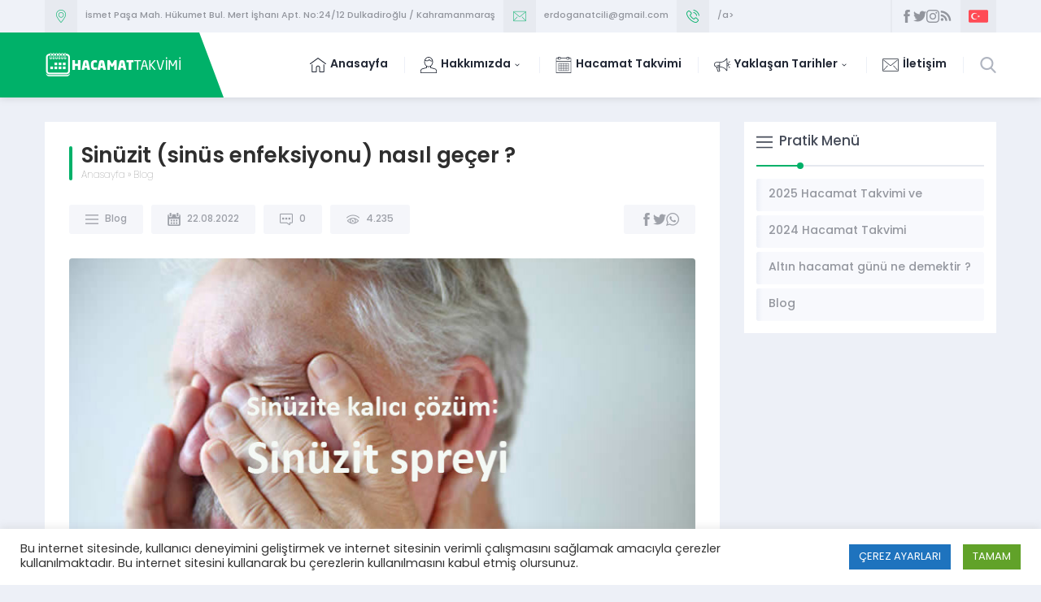

--- FILE ---
content_type: text/html; charset=utf-8
request_url: https://www.google.com/recaptcha/api2/aframe
body_size: 265
content:
<!DOCTYPE HTML><html><head><meta http-equiv="content-type" content="text/html; charset=UTF-8"></head><body><script nonce="_THNW9kimMInXiPo2DDv_w">/** Anti-fraud and anti-abuse applications only. See google.com/recaptcha */ try{var clients={'sodar':'https://pagead2.googlesyndication.com/pagead/sodar?'};window.addEventListener("message",function(a){try{if(a.source===window.parent){var b=JSON.parse(a.data);var c=clients[b['id']];if(c){var d=document.createElement('img');d.src=c+b['params']+'&rc='+(localStorage.getItem("rc::a")?sessionStorage.getItem("rc::b"):"");window.document.body.appendChild(d);sessionStorage.setItem("rc::e",parseInt(sessionStorage.getItem("rc::e")||0)+1);localStorage.setItem("rc::h",'1770119179702');}}}catch(b){}});window.parent.postMessage("_grecaptcha_ready", "*");}catch(b){}</script></body></html>